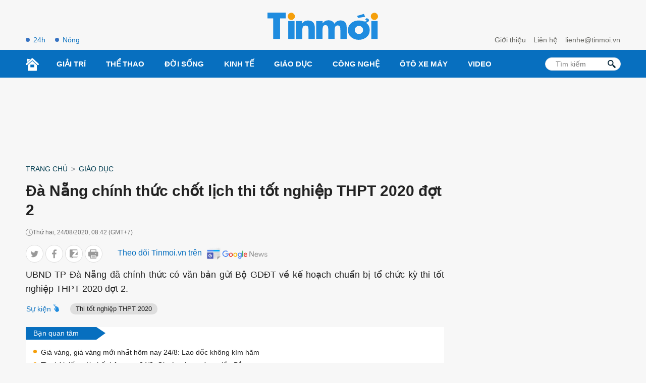

--- FILE ---
content_type: text/html; charset=UTF-8
request_url: https://tinmoi.vn/da-nang-chinh-thuc-chot-lich-thi-tot-nghiep-thpt-2020-dot-2-011556410.html
body_size: 17339
content:
<!DOCTYPE html>
<html lang="vi" xmlns="http://www.w3.org/1999/xhtml">
<head>
<title>Đà Nẵng chính thức chốt lịch thi tốt nghiệp THPT 2020 đợt 2 - Tinmoi</title>
<meta charset="utf-8">
<meta http-equiv="Content-Type" content="text/html; charset=utf-8" />
<meta http-equiv="content-language" itemprop="inLanguage" content="vi"/>
<meta http-equiv="X-UA-Compatible" content="ie=edge">
<meta http-equiv="x-dns-prefetch-control" content="on">
<meta name="REVISIT-AFTER" content="1 DAYS" />
<meta name="RATING" content="GENERAL" />
<meta name="robots" content="index,follow,noodp,noarchive" />
<meta name="language" content="vi_vn" />
<meta name="copyright" content="Copyright © 2012 by Tinmoi.vn" />
<meta name="abstract" content="Tinmoi.vn Website tin tức tổng hợp hàng đầu Việt Nam" />
<meta name="distribution" content="Global" />
<meta name="author" content="Tinmoi.vn" />
<meta name="viewport" content="width=device-width, initial-scale=1, shrink-to-fit=no">
<meta name="description" content="UBND TP Đà Nẵng đã chính thức có văn bản gửi Bộ GDĐT về kế hoạch chuẩn bị tổ chức kỳ thi tốt nghiệp THPT 2020 đợt 2. " />
<meta name="keywords" content="Đà Nẵng, thi tốt nghiệp THPT 2020, Bộ GD, thí sinh, Covid-19" />
<meta name="news_keywords" content="Đà Nẵng, thi tốt nghiệp THPT 2020, Bộ GD, thí sinh, Covid-19" />
<link rel="shortcut icon" href="https://tinmoi.vn/favicon-new.ico?v=2" type="image/x-icon">
<link rel="canonical" href="https://tinmoi.vn/da-nang-chinh-thuc-chot-lich-thi-tot-nghiep-thpt-2020-dot-2-011556410.html" />
<meta property="og:site_name" content="Tinmoi.vn" />
<meta property="og:type" content="article" />
<meta property="og:locale" content="vi_VN" />
<meta property="fb:app_id" content="966242223397117"/>
<meta property="fb:pages" content="269646396405852" />
<meta property="og:title" itemprop="name" content="Đà Nẵng chính thức chốt lịch thi tốt nghiệp THPT 2020 đợt 2" />
<meta property="og:url" itemprop="url" content="https://tinmoi.vn/da-nang-chinh-thuc-chot-lich-thi-tot-nghiep-thpt-2020-dot-2-011556410.html" />
<meta property="og:description" content="UBND TP Đà Nẵng đã chính thức có văn bản gửi Bộ GDĐT về kế hoạch chuẩn bị tổ chức kỳ thi tốt nghiệp THPT 2020 đợt 2. " />
<meta property="og:image" itemprop="thumbnailUrl" content="https://cdnmedia.tinmoi.vn/resize_1200x630/upload/honghanh/2020/08/24/da-nang-chinh-thuc-chot-lich-thi-tot-nghiep-thpt-2020-dot-21598233420.jpg" />
<!-- Font google -->
<!--<link href="https://fonts.googleapis.com/css2?family=Roboto:ital,wght@0,300;0,400;0,500;0,900;1,400&display=swap" rel="stylesheet">-->
<link rel="stylesheet" type="text/css" href="https://tinmoi.vn/res2022/static/css/reset.css" media="all">
<link rel="stylesheet" type="text/css" href="https://tinmoi.vn/res2022/static/css/head.css" media="all">
<link rel="stylesheet" type="text/css" href="https://tinmoi.vn/res2022/static/css/main-content.css" media="all">
<!-- iPad icons -->
<link rel="apple-touch-icon" href="https://tinmoi.vn/72x72.png" sizes="72x72">
<link rel="apple-touch-icon" href="https://tinmoi.vn/114x114.png" sizes="144x144">
<!-- iPhone and iPod touch icons -->
<link rel="apple-touch-icon" href="https://tinmoi.vn/57x57.png" sizes="57x57">
<link rel="apple-touch-icon" href="https://tinmoi.vn/114x114.png" sizes="114x114">
<!-- Nokia Symbian -->
<link rel="nokia-touch-icon" href="https://tinmoi.vn/57x57.png">
<!-- Android icon precomposed so it takes precedence -->
<link rel="apple-touch-icon" href="https://tinmoi.vn/114x114.png" sizes="1x1">

<meta property="og:image:width" content="1200"/>
<meta property="og:image:height" content="630"/>
<script type="application/ld+json">
    {
        "@context": "http://schema.org",
        "@type": "NewsArticle",
        "mainEntityOfPage":{ "@type":"WebPage", "@id":"https://tinmoi.vn/da-nang-chinh-thuc-chot-lich-thi-tot-nghiep-thpt-2020-dot-2-011556410.html" },
        "url": "https://tinmoi.vn/da-nang-chinh-thuc-chot-lich-thi-tot-nghiep-thpt-2020-dot-2-011556410.html",
        "dateCreated": "2020-08-24T08:42:21+07:00",
        "articleSection": ["Giáo dục"],
        "headline": "Đà Nẵng chính thức chốt lịch thi tốt nghiệp THPT 2020 đợt 2",
        "description": "UBND TP Đà Nẵng đã chính thức có văn bản gửi Bộ GDĐT về kế hoạch chuẩn bị tổ chức kỳ thi tốt nghiệp THPT 2020 đợt 2. ",
        "datePublished": "2020-08-24T08:42:00+07:00",
        "dateModified": "2020-08-24T08:43:40+07:00",
        "author": { "@type": "Person", "name": "Tinmoi.vn" },
        "publisher": {
            "@type": "Organization",
            "name": "Tinmoi.vn",
            "logo":{ "@type":"ImageObject", "url":"https://tinmoi.vn/tinmoi_500x112.png", "width":500, "height":112 }
        },
        "image": {
            "@type": "ImageObject",
            "url": "https://cdnmedia.tinmoi.vn/resize_1280x720/upload/honghanh/2020/08/24/da-nang-chinh-thuc-chot-lich-thi-tot-nghiep-thpt-2020-dot-21598233420.jpg",
            "width": 1280,
            "height": 720
        }
    }
</script>
<script type="application/ld+json">
    {
    "@context": "http://schema.org",
    "@type": "BreadcrumbList",
    "itemListElement":
    [
        {
            "@type": "ListItem",
            "position": 1,
            "item":
            {
              "@id": "https://tinmoi.vn",
              "name": "Trang chủ"
            }
        },
        {
            "@type": "ListItem",
            "position": 2,
            "item":
            {
              "@id": " https://tinmoi.vn/giao-duc",
              "name": "Giáo dục"
            }
        }
    ]
    }
</script>

<meta name="robots" content="max-image-preview:large">
<meta property="dable:item_id" content="1556410">
<meta property="dable:author" content="Mai Anh" />
<meta property="article:section" content="Giáo dục">

    <link rel="amphtml" href="https://tinmoi.vn/amp/da-nang-chinh-thuc-chot-lich-thi-tot-nghiep-thpt-2020-dot-2-011556410.html" />

<meta property="article:published_time" content="2020-08-24T08:42:00+07:00">
<meta name="viewport" content="width=device-width,initial-scale=1,shrink-to-fit=no">
<meta name="msvalidate.01" content="3D228D3A34695D3FF8CCAA5DD6AEAA6C" />
<meta name="google-site-verification" content="Q4y8bhFhk5pXxNnOqpBI89Vs2s7KTtkkWb4dlfpSdOg" />
<meta http-equiv="X-UA-Compatible" content="ie=edge">
<meta property="fb:pages" content="1441644559438486" />
<meta property="fb:pages" content="1361777157212814" />
<meta property="article:author" content="Tinmoi.vn" />

<!-- Google Tag Manager -->
<!--
<script>(function(w,d,s,l,i){w[l]=w[l]||[];w[l].push({'gtm.start':
new Date().getTime(),event:'gtm.js'});var f=d.getElementsByTagName(s)[0],
j=d.createElement(s),dl=l!='dataLayer'?'&l='+l:'';j.async=true;j.src=
'https://www.googletagmanager.com/gtm.js?id='+i+dl;f.parentNode.insertBefore(j,f);
})(window,document,'script','dataLayer','GTM-KV5SJ5G5');</script>
-->
<!-- End Google Tag Manager -->

<!-- Global site tag (gtag.js) - Google Analytics -->
<!-- Google tag (gtag.js) -->
<script async src="https://www.googletagmanager.com/gtag/js?id=G-3R656XD5X8"></script>
<script>
  window.dataLayer = window.dataLayer || [];
  function gtag(){dataLayer.push(arguments);}
  gtag('js', new Date());

  gtag('config', 'G-3R656XD5X8');
</script>
<meta name="google-site-verification" content="bYj64XlF1TuDNbvbMTOX1_TjUTUJ8mvh1UzFUeWSiXQ" />
<meta property="fb:pages" content="100775422441989" />
<script data-rh="true" type="application/ld+json">
{
    "@context":"http://schema.org",
    "@type":"NewsMediaOrganization",
    "name":"Tinmoi.vn",
    "logo":{
        "@context":"http://schema.org",
        "@type":"ImageObject",
        "url":"https://tinmoi.vn/tinmoi_500x112.png",
        "height":112,
        "width":500
    },
    "url":"https://tinmoi.vn",
    "@id":"https://tinmoi.vn/#publisher",
    "diversityPolicy":"https://tinmoi.vn/chinh-sach-bao-mat.html",
    "ethicsPolicy":"https://tinmoi.vn/dieu-khoan-su-dung.html",
    "foundingDate":"2007-08-21"
}
</script>
<link rel="alternate" type="application/rss+xml" href="https://tinmoi.vn/feed-google-discover?cmod=donotcache" />
<link rel="dns-prefetch" href="https://pagead2.googlesyndication.com/">
<link rel="dns-prefetch" href="https://www.googletagservices.com/">
<link rel="dns-prefetch" href="https://www.googletagmanager.com/">
<link rel="dns-prefetch" href="https://securepubads.g.doubleclick.net/">
<link rel="dns-prefetch" href="https://adservice.google.com/">

<!-- Google Tag Manager -->
<script>(function(w,d,s,l,i){w[l]=w[l]||[];w[l].push({'gtm.start':
new Date().getTime(),event:'gtm.js'});var f=d.getElementsByTagName(s)[0],
j=d.createElement(s),dl=l!='dataLayer'?'&l='+l:'';j.async=true;j.src=
'https://www.googletagmanager.com/gtm.js?id='+i+dl;f.parentNode.insertBefore(j,f);
})(window,document,'script','dataLayer','GTM-WWVZKMMK');</script>
<!-- End Google Tag Manager -->

<!-- Google Tag Manager (noscript) -->
<noscript><iframe src="https://www.googletagmanager.com/ns.html?id=GTM-WWVZKMMK"
height="0" width="0" style="display:none;visibility:hidden"></iframe></noscript>
<!-- End Google Tag Manager (noscript) -->

<script async src="https://pagead2.googlesyndication.com/pagead/js/adsbygoogle.js?client=ca-pub-3943650398586158" crossorigin="anonymous"></script>


<script async="async" src="https://www.google.com/adsense/search/ads.js"></script>
<script type="text/javascript" charset="utf-8">
(function(g,o){g[o]=g[o]||function(){(g[o]['q']=g[o]['q']||[]).push(
  arguments)},g[o]['t']=1*new Date})(window,'_googCsa');
</script>

</head>
<body>
<link rel="stylesheet" type="text/css" href="https://tinmoi.vn/res2022/static/css/screen_top_detail.css?20230112v1" media="all">
<header>
    <div class="container_top flex-head top_main">
        <div class="col30per-head head-top-left">
                        <a href="https://tinmoi.vn/tin-tuc-24h.html" class="item-header-top-left">24h</a>
            <a href="https://tinmoi.vn/tin-nong.html" class="item-header-top-left">Nóng</a>
        </div>
        <div class="col30per-head">
            <div class="header-top-logo">
                                <a href="https://tinmoi.vn"><img src="https://tinmoi.vn/res2022/static/images/logo-blue.svg?v=1" width="220" height="54" alt="Tin mới nhất - Đọc tin tức mới nhất trong ngày" title="Tin mới nhất - Đọc tin tức mới nhất trong ngày"></a>
                            </div>
        </div>
        <div class="col30per-head head-top-right">
            <a href="https://tinmoi.vn/gioi-thieu.html" class="item-head-top-right">Giới thiệu</a>
            <a href="https://tinmoi.vn/lien-he.html" class="item-head-top-right">Liên hệ</a>
            <a href="https://tinmoi.vn/lien-he.html" class="item-head-top-right"><span class="__cf_email__" data-cfemail="d7bbbeb2b9bfb297a3beb9bab8bef9a1b9">[email&#160;protected]</span></a>
        </div>
    </div>
</header>
<header class="sticky_menu">
    <div class="menu_main">
        <div class="container_top container_menu_main">
            <ul class="list_menu_main">
                <li class="item_list_menu_main"><a href="https://tinmoi.vn" class="icon_home"><img src="https://tinmoi.vn/res2022/static/images/icon-home.svg" width="26" height="26" alt="Trang chủ"/></a></li>
                                <li class="item_list_menu_main">
                    <a href="https://tinmoi.vn/giai-tri" class="link_list_menu_main">Giải trí</a>
                                        <ul class="sub_list_menu_main">
                                                <li><a href="https://tinmoi.vn/ngoi-sao">Ngôi Sao</a></li>
                                                <li><a href="https://tinmoi.vn/am-nhac">Nhạc</a></li>
                                                <li><a href="https://tinmoi.vn/thoi-trang">Thời trang</a></li>
                                                <li><a href="https://tinmoi.vn/phim">Phim</a></li>
                                                <li><a href="https://tinmoi.vn/gioi-tre">Giới trẻ</a></li>
                                                <li><a href="https://tinmoi.vn/hau-truong">Hậu trường</a></li>
                                            </ul>
                                    </li>
                                <li class="item_list_menu_main">
                    <a href="https://tinmoi.vn/the-thao" class="link_list_menu_main">Thể thao</a>
                                        <ul class="sub_list_menu_main">
                                                <li><a href="https://tinmoi.vn/bong-da-24h">Bóng đá</a></li>
                                            </ul>
                                    </li>
                                <li class="item_list_menu_main">
                    <a href="https://tinmoi.vn/doi-song" class="link_list_menu_main">Đời sống</a>
                                        <ul class="sub_list_menu_main">
                                                <li><a href="https://tinmoi.vn/su-kien">Sự kiện hàng ngày</a></li>
                                                <li><a href="https://tinmoi.vn/adam-eva">Adam-Eva</a></li>
                                                <li><a href="https://tinmoi.vn/du-lich">Du lịch</a></li>
                                                <li><a href="https://tinmoi.vn/lam-dep">Làm đẹp</a></li>
                                                <li><a href="https://tinmoi.vn/the-gioi">Thế giới</a></li>
                                                <li><a href="https://tinmoi.vn/cuoc-song">Cuộc Sống</a></li>
                                                <li><a href="https://tinmoi.vn/am-thuc">Ẩm thực</a></li>
                                                <li><a href="https://tinmoi.vn/tin-thoi-tiet">Tin thời tiết</a></li>
                                                <li><a href="https://tinmoi.vn/cafe-sang">Cafe sáng</a></li>
                                                <li><a href="https://tinmoi.vn/chuyen-la">Chuyện lạ</a></li>
                                                <li><a href="https://tinmoi.vn/mang-xa-hoi">Mạng Xã Hội</a></li>
                                            </ul>
                                    </li>
                                <li class="item_list_menu_main">
                    <a href="https://tinmoi.vn/kinh-doanh" class="link_list_menu_main">Kinh Tế</a>
                                        <ul class="sub_list_menu_main">
                                                <li><a href="https://tinmoi.vn/doanh-nhan">Doanh nhân</a></li>
                                                <li><a href="https://tinmoi.vn/thi-truong">Thị trường</a></li>
                                            </ul>
                                    </li>
                                <li class="item_list_menu_main">
                    <a href="https://tinmoi.vn/giao-duc" class="link_list_menu_main">Giáo dục</a>
                                    </li>
                                <li class="item_list_menu_main">
                    <a href="https://tinmoi.vn/cong-nghe" class="link_list_menu_main">Công nghệ</a>
                                    </li>
                                <li class="item_list_menu_main">
                    <a href="https://tinmoi.vn/oto-xemay" class="link_list_menu_main">Ôtô xe máy</a>
                                    </li>
                                <li class="item_list_menu_main">
                    <a href="https://tinmoi.vn/video" class="link_list_menu_main">Video</a>
                                    </li>
                            </ul>
            <form action="/" method="POST" style="/*display: none;*/">
            <div class="search search-box">
                <input type="text" name="search-keyword" class="form-control search-input" placeholder="Tìm kiếm" aria-label="Tìm kiếm" aria-describedby="search-input">
                <input type="submit" class="search-submit" value="">
                <div class="input-group-append">
                    <span class="button-search">
                        <svg version="1.1" xmlns="http://www.w3.org/2000/svg" xmlns:xlink="http://www.w3.org/1999/xlink" x="0px" y="0px" viewBox="0 0 339.921 339.921" style="enable-background:new 0 0 339.921 339.921;" xml:space="preserve">
                            <path style="fill:rgb(1, 32, 52);" d="M335.165,292.071l-81.385-84.077c-5.836-6.032-13.13-8.447-16.29-5.363                                  c-3.171,3.062-10.47,0.653-16.306-5.379l-1.164-1.207c36.425-47.907,32.89-116.499-10.851-160.24                                  c-47.739-47.739-125.142-47.739-172.875,0c-47.739,47.739-47.739,125.131,0,172.87c44.486,44.492,114.699,47.472,162.704,9.045                                  l0.511,0.533c5.825,6.032,7.995,13.402,4.814,16.469c-3.166,3.068-1.012,10.443,4.83,16.464l81.341,84.11                                  c5.836,6.016,15.452,6.195,21.49,0.354l22.828-22.088C340.827,307.735,340.99,298.125,335.165,292.071z M182.306,181.81                                  c-32.852,32.857-86.312,32.857-119.159,0.011c-32.852-32.852-32.847-86.318,0-119.164c32.847-32.852,86.307-32.847,119.148,0.005                                  C215.152,95.509,215.152,148.964,182.306,181.81z"> </path>
                        </svg>
                    </span>
                </div>
            </div>
            </form>
        </div>
    </div>
</header>
<header class="head_mobile">
    <div class="flex_mb"><a href="https://tinmoi.vn" class="logo_mobile"><img src="https://tinmoi.vn/res2022/static/images/logo-white.svg" alt="Tin mới" width="79" height="22"/> </a>
        <div class="right_head_mb ">
            <a href="https://tinmoi.vn/tin-nong.html" class="link_top_mb">Nóng</a>
            <a href="https://tinmoi.vn/tin-tuc-24h.html" class="link_top_mb">24h</a>
            <div class="icon_search_mb" style="display: none;" id="click_show_search_mb" onclick="click_show_search()"><img src="https://tinmoi.vn/res2022/static/images/icon-search.svg" alt="tìm kiếm trên Tinmoi" width="16" height="16"/> </div>
            <div class="menu_block">
                <div class="button_menu_mb" id="click_show_menu_mb" onclick="click_menu_mb()">
                    <span></span>
                    <span></span>
                    <span></span>
                    <span></span>
                </div>
            </div>
        </div>
    </div>
</header>
<form action="/" method="POST" style="display: none;">
    <div class="box_search_mb" id="show_box_search">
        <div class="d-flex">
            <input class="txt_search" type="text" name="search-keyword" placeholder="Tìm kiếm"/>
            <button class="btn_search ml-auto"><img src="https://tinmoi.vn/res2022/static/images/icon-search-b.svg" alt="tìm kiếm trên Tinmoi" width="15" height="15"/> </button>
            <input type="submit" class="search-submit" value="">
        </div>
    </div>
</form>
<div class="menu_mobile" id="show_menu_mb">
    <ul class="parent">
                <li class="nav-item">
            <a href="https://tinmoi.vn/giai-tri" class="nav-link-bro">Giải trí</a>
        </li>
                <li class="nav-item">
            <a href="https://tinmoi.vn/the-thao" class="nav-link-bro">Thể thao</a>
        </li>
                <li class="nav-item">
            <a href="https://tinmoi.vn/doi-song" class="nav-link-bro">Đời sống</a>
        </li>
                <li class="nav-item">
            <a href="https://tinmoi.vn/kinh-doanh" class="nav-link-bro">Kinh Tế</a>
        </li>
                <li class="nav-item">
            <a href="https://tinmoi.vn/giao-duc" class="nav-link-bro">Giáo dục</a>
        </li>
                <li class="nav-item">
            <a href="https://tinmoi.vn/cong-nghe" class="nav-link-bro">Công nghệ</a>
        </li>
                <li class="nav-item">
            <a href="https://tinmoi.vn/oto-xemay" class="nav-link-bro">Ôtô xe máy</a>
        </li>
                <li class="nav-item">
            <a href="https://tinmoi.vn/video" class="nav-link-bro">Video</a>
        </li>
            </ul>
    <hr class="bd-min">
    <div class="nav-title">Liên hệ toà soạn</div>
    <ul class="list-unstyled">
        <li><a href="https://tinmoi.vn/gioi-thieu.html">Giới thiệu</a></li>
        <li><a href="https://tinmoi.vn/lien-he.html">Liên hệ</a></li>
    </ul>
    <div class="btn-items">
        <a href="tel:+04.38.585.58"><i class="fas fa-phone-alt me-1"></i>04.38.585.58</a>
        <a href="/cdn-cgi/l/email-protection#137f7a767d7b7653677a7d7e7c7a3d657d"><i class="fas fa-envelope me-1"></i><span class="__cf_email__" data-cfemail="8ee2e7ebe0e6ebcefae7e0e3e1e7a0f8e0">[email&#160;protected]</span></a>
    </div>
    <div class="txt-detail mb20">
        Công ty Cổ phần Truyền Thông Trực Tuyến Netlink<br>
        Người chịu trách nhiệm nội dung: Trần Thị Huế<br>
        ĐT: +84-243-5586999; Email: <a href="/cdn-cgi/l/email-protection" class="__cf_email__" data-cfemail="8cf8e5e2e1e3e5cce2e9f8e0e5e2e7a2fae2">[email&#160;protected]</a><br>
        Địa chỉ trụ sở: Tầng 04, Tòa nhà Star, Lô D32 KĐT Cầu Giấy, Đường Dương Đình Nghệ, Yên Hòa, Cầu Giấy, Hà Nội.<br>
        Giấy phép số 4540/GP-TTĐT do Sở Thông tin và Truyền thông Hà Nội cấp.<br>
        Liên hệ quảng cáo: <a href="tel:+84933886969">0933886969</a><br>
        Email: <a href="/cdn-cgi/l/email-protection#1a6e726f7b74346e687374725a747f6e76737471346c74"><span class="__cf_email__" data-cfemail="fa8e928f9b94d48e88939492ba949f8e96939491d48c94">[email&#160;protected]</span></a>
    </div>
    <div class="text-center footer_menu_mb">
        <a href="https://www.facebook.com/tinmoi.vn"><img class="icon-media" src="https://tinmoi.vn/res2022/static/images/icon-facebook.png?v=1" width="50" height="50" alt="Facebook Tin Mới"></a>
        <a href="javascript:;"><img class="icon-media" src="https://tinmoi.vn/res2022/static/images/icon-youtube.png?v=2" width="50" height="50" alt="Youtube Tin Mới"></a>
        <a href="https://tinmoi.vn/rss.html"><img class="icon-media" src="https://tinmoi.vn/res2022/static/images/icon-rss.png?v=1" width="50" height="50" alt="Rss Tin Mới"></a>
    </div>
</div>
<div id="pc-top" data-device="desktop"></div><div class="ads-position ads-header text-center mb20 mt20" data-device="desktop" style="min-height: 116px;"></div><div class="ads-position ads-header text-center mt20" data-device="mobile" style="min-height: 280px;"></div><div class="show_main_ads_bg">
    <div class="ads-position ads-floating-left" data-device="desktop"></div>
    <div class="ads-position ads-floating-right" data-device="desktop"></div>
</div>
<style>
    .show_main_ads_bg{
        position: sticky;
        width: 1200px;
        margin: 0 auto;
        max-width: 1200px!important;
        top: 60px;
        z-index: 99999;
    }
    .ads-floating-left{
        left: -130px;
        position: absolute;
        width: 120px;
        display: flex;
        justify-content: end;
    }
    .ads-floating-right {
        right: -130px;
        position: absolute;
        width: 120px;
        display: flex;
        justify-content: start;
    }
    .header-top{
        min-height: 25px;
    }
    .ads-floating-left:before,.ads-floating-right:before{
        display: none;
    }
</style>

<main>
    <div class="container">
        <nav class="mt15 mb15" aria-label="breadcrumb">
            <ol class="breadcrumb m-0 p-0 fmedium">
                <li class="breadcrumb-item"><a href="https://tinmoi.vn">Trang chủ</a></li>
                                <li class="breadcrumb-item"><a href="https://tinmoi.vn/giao-duc">Giáo dục</a></li>
            </ol>
        </nav>
    </div>
    <div class="container ">
        <div class="d-flex">
            <div class="col_left">
                <div class="main-content-detail">
                    <div class="title-page-detail">
                        <h1 class="article_title">Đà Nẵng chính thức chốt lịch thi tốt nghiệp THPT 2020 đợt 2</h1>
                        <div class="d-flex align-items-center mt15 time-create"> <i class="icon_time"></i> <span>Thứ hai, 24/08/2020, 08:42 (GMT+7)</span> </div>

                        <div class="social_sharing d-flex align-items-center mt15 mb10">
                            <div class="list_ul">
                            <ul class="list_social_left">
                                <li style="margin-bottom:0;">
                                    <a href="javascript:;" onclick="window.open('https://twitter.com/intent/tweet?text=Đà Nẵng chính thức chốt lịch thi tốt nghiệp THPT 2020 đợt 2&amp;url=https://tinmoi.vn/da-nang-chinh-thuc-chot-lich-thi-tot-nghiep-thpt-2020-dot-2-011556410.html', 'twitterShare', 'width=626,height=436'); return false;" class="tw">
                                        <svg width="20" height="20" viewBox="0 0 20 20" fill="none" xmlns="http://www.w3.org/2000/svg">
                                            <path d="M19 4.65738C18.3678 4.93846 17.6942 5.12477 16.9919 5.21523C17.7144 4.778 18.2658 4.09092 18.5251 3.26277C17.8514 3.66985 17.1077 3.95738 16.3151 4.11785C15.6754 3.42754 14.7638 3 13.7693 3C11.8398 3 10.2864 4.58738 10.2864 6.53338C10.2864 6.81338 10.3098 7.08262 10.3672 7.33892C7.46975 7.19569 4.90594 5.78815 3.18362 3.644C2.88294 4.17277 2.70656 4.778 2.70656 5.42954C2.70656 6.65292 3.32813 7.73738 4.25463 8.36523C3.69469 8.35446 3.14538 8.18969 2.68 7.93015C2.68 7.94092 2.68 7.95492 2.68 7.96892C2.68 9.68554 3.88806 11.1114 5.47225 11.4398C5.18856 11.5185 4.87938 11.5562 4.5585 11.5562C4.33538 11.5562 4.11012 11.5432 3.89869 11.4958C4.35025 12.8948 5.63163 13.9232 7.15525 13.9566C5.9695 14.8968 4.46394 15.4632 2.83406 15.4632C2.54825 15.4632 2.27412 15.4503 2 15.4148C3.54381 16.4238 5.37344 17 7.3465 17C13.7597 17 17.266 11.6154 17.266 6.948C17.266 6.79185 17.2607 6.64108 17.2533 6.49138C17.9449 5.99385 18.5261 5.37246 19 4.65738Z"></path>
                                        </svg>
                                    </a>
                                </li>
                                <li style="margin-bottom:0;">
                                    <a href="javascript:;" class="fb btnShareFB">
                                        <svg width="11" height="21" viewBox="0 0 11 21" fill="none" xmlns="http://www.w3.org/2000/svg">
                                            <path d="M7.05015 20.1444L7.03278 11.0221L10.0935 11.0163L10.5459 7.45924L7.026 7.46594L7.02168 5.19585C7.01972 4.16658 7.30303 3.46461 8.78067 3.46179L10.6622 3.45744L10.6562 0.276681C10.3307 0.235016 9.21357 0.140198 7.91358 0.142673C5.19898 0.147842 3.34368 1.80834 3.34947 4.85064L3.35446 7.47293L0.284449 7.47878L0.291221 11.0349L3.36124 11.0291L3.37861 20.1513L7.05015 20.1444Z"></path>
                                        </svg>
                                    </a>
                                </li>
                                <li style="margin-bottom:0;">
                                    <a href="javascript:;" class="zalo zalo-share-button" data-href="https://tinmoi.vn/da-nang-chinh-thuc-chot-lich-thi-tot-nghiep-thpt-2020-dot-2-011556410.html" data-oaid="3089992609362963104" data-layout="icon-text" data-customize="true">
                                        <svg width="18" height="20" viewBox="0 0 18 20" fill="none" xmlns="http://www.w3.org/2000/svg">
                                            <path d="M16.1209 11.9936C16.6814 11.9936 17.191 12.2229 17.554 12.5987V4.46497L12.0317 11.9936H16.1209Z"></path>
                                            <path d="M15.758 0H1.79618C0.802548 0 0 0.802548 0 1.79618V15.7643C0 16.758 0.802548 17.5605 1.79618 17.5605H4.59873V20L8 17.5605H15.7643C16.758 17.5605 17.5605 16.758 17.5605 15.7643V15.414C17.1975 15.7834 16.6879 16.0191 16.1274 16.0191H7.25478C6.66242 16.0191 6.12102 15.6879 5.84713 15.1592C5.57325 14.6306 5.6242 13.9936 5.97452 13.5159L11.6624 5.68153H8.1465C7.03822 5.68153 6.13376 4.78344 6.13376 3.66879C6.13376 2.55414 7.03185 1.65605 8.1465 1.65605H16.5032C16.8981 1.65605 17.2675 1.80255 17.5541 2.05733V1.79618C17.5541 0.802548 16.7516 0 15.758 0Z"></path>
                                        </svg>
                                    </a>
                                </li>
                                <li style="margin-bottom:0;">
                                    <a href="javascript:;" onclick="printPage()" class="print">
                                        <svg width="22" height="20" viewBox="0 0 22 20" fill="none" xmlns="http://www.w3.org/2000/svg">
                                            <path d="M13.8674 16.045H7.65089C7.25477 16.045 6.93359 16.3662 6.93359 16.7623C6.93359 17.1585 7.25473 17.4796 7.65089 17.4796H13.8673C14.2635 17.4796 14.5846 17.1585 14.5846 16.7623C14.5846 16.3662 14.2635 16.045 13.8674 16.045Z"></path>
                                            <path d="M13.8674 13.7828H7.65089C7.25477 13.7828 6.93359 14.104 6.93359 14.5001C6.93359 14.8963 7.25473 15.2174 7.65089 15.2174H13.8673C14.2635 15.2174 14.5846 14.8963 14.5846 14.5001C14.5846 14.104 14.2635 13.7828 13.8674 13.7828Z"></path>
                                            <path d="M19.8448 4.86864H17.5626V0.717297C17.5626 0.32118 17.2414 0 16.8453 0H4.67321C4.27709 0 3.95591 0.321138 3.95591 0.717297V4.86864H1.67365C0.750793 4.86864 0 5.61948 0 6.54233V13.7587C0 14.6815 0.750793 15.4323 1.67365 15.4323H3.95604V19.2827C3.95604 19.6788 4.27718 20 4.67333 20H16.8451C17.2413 20 17.5624 19.6789 17.5624 19.2827V15.4323H19.8448C20.7677 15.4323 21.5185 14.6815 21.5185 13.7587V6.54233C21.5185 5.61952 20.7677 4.86864 19.8448 4.86864ZM5.39046 1.43459H16.128V4.86864H5.39046V1.43459ZM16.1278 18.5654H5.39063C5.39063 18.4252 5.39063 12.8704 5.39063 12.6971H16.1279C16.1278 12.8748 16.1278 18.4306 16.1278 18.5654ZM16.8453 9.0805H15.0194C14.6233 9.0805 14.3021 8.75937 14.3021 8.36321C14.3021 7.96705 14.6233 7.64591 15.0194 7.64591H16.8453C17.2414 7.64591 17.5626 7.96705 17.5626 8.36321C17.5626 8.75937 17.2414 9.0805 16.8453 9.0805Z"></path>
                                        </svg>
                                    </a>
                                </li>
                            </ul>
                            <script data-cfasync="false" src="/cdn-cgi/scripts/5c5dd728/cloudflare-static/email-decode.min.js"></script><script>
                            document.querySelectorAll(".btnShareFB").forEach(function(element) {
                                element.addEventListener("click", function(event) {
                                    event.preventDefault();
                                    window.open('https://www.facebook.com/sharer/sharer.php?u=' + encodeURIComponent("https://tinmoi.vn/da-nang-chinh-thuc-chot-lich-thi-tot-nghiep-thpt-2020-dot-2-011556410.html"), '_blank', 'location=yes,height=570,width=520,scrollbars=yes,status=yes');
                                });
                            });

                            function printPage() {
                                var printContents = document.querySelector('.main-content-detail').innerHTML;
                                var originalContents = document.body.innerHTML;
                                document.body.innerHTML = printContents;
                                window.print();
                                document.body.innerHTML = originalContents;
                            }
                            </script>
                            </div>
                            <div class="follow_gg" style="margin-left: 30px;">
                                <span class="clbluedark fmedium fs16 hide-mobile">Theo dõi Tinmoi.vn trên</span>
                                <a href="https://news.google.com/publications/CAAqBwgKMIXLkAswyNmkAw?hl=vi&gl=VN&ceid=VN%3Avi" target="_blank"><img width="131px" height="35px" src="https://tinmoi.vn/res2022/static/images/gg-news.png" alt="Tinmoi.vn - Google news"></img></a>
                            </div>
                        </div>

                        <h2 class="article_sapo mt10 text-justify">
                            
                            UBND TP Đà Nẵng đã chính thức có văn bản gửi Bộ GDĐT về kế hoạch chuẩn bị tổ chức kỳ thi tốt nghiệp THPT 2020 đợt 2.                         </h2>

<div id="relatedsearches2"></div>

                    </div>
                                        <div class="flex-head nav-folder-home">
                        <div class="heading-tags">
                            <div class="heading-title active"><a href="javascript:;" class="text-green">Sự kiện</a></div>
                            <div class="scroll_tag_mb">
                                                                <h3 class="heading-title"><a href="https://tinmoi.vn/thi-tot-nghiep-thpt-2020-e883.html">Thi tốt nghiệp THPT 2020</a></h3>
                                                            </div>
                        </div>
                    </div>
                                                            <div class="bg_white hot-news-24h mt10 mb10">
                        <div class="flag"> <a class="fw-600 ms-1 text-white" href="javascript:;">Bạn quan tâm</a> </div>
                        <ul class="item">
                                                        <li><a href="https://tinmoi.vn/gia-vang-gia-vang-moi-nhat-hom-nay-24-8-lao-doc-khong-kim-ham-011556404.html">Giá vàng, giá vàng mới nhất hôm nay 24/8: Lao dốc không kìm hãm</a></li>
                                                        <li><a href="https://tinmoi.vn/tin-thoi-tiet-moi-nhat-hom-nay-24-8-oi-nong-bao-trum-mien-bac-011556407.html">Tin thời tiết mới nhất hôm nay 24/8: Oi nóng bao trùm miền Bắc</a></li>
                                                    </ul>
                    </div>
                                        <div class="ads-position ads-sapo mb20 mt20" data-device="mobile" style="min-height: 245px;"></div>                    <div class="content-detail text-justify" id="main-detail" itemprop="articleBody">
                        <p>Thông <a href="https://tinmoi.vn/" title="tin mới nhất" target="_blank">tin mới nhất</a> trên báo <em>Dân Trí</em> và <em>VOV </em>cho hay mới đây, UBND TP Đà Nẵng đã có văn bản gửi Bộ GD về việc chuẩn bị cho kỳ thi tốt nghiệp THPT 2020 đợt 2.</p>  <p>Theo đó, thời gian diễn ra kỳ thi từ 2 -5/9.</p>  <center><div class="ads-position ads-outstream mt20 mb20" data-device="mobile" style="min-height:250px;"></div></center><p><strong>&gt;&gt;&gt; Xem thêm: <a href="https://www.tinmoi.vn/cap-nhat-lich-tuu-truong-lich-hoc-va-nghi-hoc-cua-hoc-sinh-63-tinh-thanh-011556364.html" rel="1556364">Cập nhật lịch tựu trường, lịch học và nghỉ học của học sinh 63 tỉnh thành</a></strong></p>  <p>Cụ thể, trong văn bản, UBND TP Đà Nẵng nêu rõ, tại Kỳ thi tốt nghiệp THPT 2020 đợt 1, do tình hình <a href="https://tinmoi.vn/dich-virus-corona-dich-covid-19-e872.html" title="Covid-19" target="_blank">Covid-19</a> diễn biến phức tạp nên TP không thể tổ chức được kỳ thi chung với cả nước.</p>  <p><img height="360" src="https://media.tinmoi.vn/upload/honghanh/2020/08/24/161806-da-nang-chinh-thuc-chot-lich-thi-tot-nghiep-thpt-2020-dot-2.jpg" width="640" /></p><p class="image-detail"><em>Đà Nẵng sẽ tiến hành xét nghiệm cho các thí sinh trước khi tiến hành thi tốt nghiệp THPT 2020. Ảnh: Internet</em></p>  <center><div class="ads-position ads-outstream mt20 mb20" data-device="desktop"></div><div class="ads-position ads-inpage mt20 mb20" data-device="desktop"></div><div class="ads-position ads-inpage mt20 mb20" data-device="mobile"></div></center><p>Dựa vào Quy chế thi tốt nghiệp THPT năm 2020 và tình hình dịch bệnh Covid-19 tại TP Đà Nẵng, UBND TP Đà Nẵng đề nghị Bộ Giáo dục và Đào tạo xem xét tổ chức Kỳ thi tốt nghiệp THPT năm 2020 đợt 2 tại thành phố Đà Nẵng chung với các tỉnh thành phố khác có thí sinh chưa tham gia Kỳ thi đợt 1 vào các ngày 2,3,4,5/9.</p>  <p>Để kỳ thi diễn ra an toàn và đảm bảo sức khỏe cho các thí sinh, cán bộ và giáo viên làm công tác thi, UBND TP Đà Nẵng cho biết sẽ thực hiện nghiêm túc hướng dẫn của Chính phủ và Ban chỉ đạo quốc gia về phòng dịch Covid-19.</p>  <p>Đồng thời sẽ tiến hành xét nghiệm Covid-19 cho gần 11 ngàn thí sinh và hơn 2.300 cán bộ, giáo viên, nhân viên làm công tác thi.</p>  <p>Lãnh đạo Sở GDĐT TP Đà Nẵng xác nhận ngày 25/8 sẽ triệu tập toàn bộ cán bộ coi thi để tập huấn công tác coi thi trong tình hình mới.</p>  <p>Đại diện Sở này cho biết, trong đợt này nhiều thí sinh bị kẹt ở tỉnh khác cũng phải thi trong đợt này.</p>                    </div>
                    <div class="footer-content text-right mb10">
                        <p class="mb15">
                            <span data-href="https://tinmoi.vn/tac-gia/mai-anh-217.html">
                            <strong style="color:#1058a0">Mai Anh</strong></span>
                        </p>
                        <div class="link">
                                                        <div class="clearfix">
                                                                <div class="fl ">
                                    <div class="fb-share-button" style="background: #1877F2;padding: 2px 5px 2px 9px;display: inline-block;" data-href="https://tinmoi.vn/da-nang-chinh-thuc-chot-lich-thi-tot-nghiep-thpt-2020-dot-2-011556410.html" data-layout="button_count" data-size="large" data-lazy="true"><a target="_blank" href="https://www.facebook.com/sharer/sharer.php?u=https://tinmoi.vn/da-nang-chinh-thuc-chot-lich-thi-tot-nghiep-thpt-2020-dot-2-011556410.html" class="fb-xfbml-parse-ignore">Chia sẻ</a></div>
                                    <div id="fb-root"></div>
                                    <script async defer crossorigin="anonymous" src="https://connect.facebook.net/vi_VN/sdk.js#xfbml=1&version=v15.0&appId=1636018986614007&autoLogAppEvents=1" nonce="YBDZVcla"></script>
                                </div>
                                <div class="link-source-wrapper is-web clearfix">
                                    <div class="link-source-name" id="link-source-name" style="cursor: pointer;">
                                        <span class="link-source-text-name">Theo tạp chí Người đưa tin</span>
                                        <span class="btn-copy-link-source2" style="display: none;">
                                            <svg width="10" height="10" viewBox="0 0 10 10" fill="none" xmlns="http://www.w3.org/2000/svg">
                                                <path fill-rule="evenodd" clip-rule="evenodd" d="M2.5 2.08333C2.38949 2.08333 2.28351 2.12723 2.20537 2.20537C2.12723 2.28351 2.08333 2.38949 2.08333 2.5V8.33333C2.08333 8.44384 2.12723 8.54982 2.20537 8.62796C2.28351 8.7061 2.38949 8.75 2.5 8.75H7.5C7.61051 8.75 7.71649 8.7061 7.79463 8.62796C7.87277 8.54982 7.91667 8.44384 7.91667 8.33333V2.5C7.91667 2.38949 7.87277 2.28351 7.79463 2.20537C7.71649 2.12723 7.61051 2.08333 7.5 2.08333H6.66667C6.43655 2.08333 6.25 1.89679 6.25 1.66667C6.25 1.43655 6.43655 1.25 6.66667 1.25H7.5C7.83152 1.25 8.14946 1.3817 8.38388 1.61612C8.6183 1.85054 8.75 2.16848 8.75 2.5V8.33333C8.75 8.66485 8.6183 8.9828 8.38388 9.21722C8.14946 9.45164 7.83152 9.58333 7.5 9.58333H2.5C2.16848 9.58333 1.85054 9.45164 1.61612 9.21722C1.3817 8.9828 1.25 8.66485 1.25 8.33333V2.5C1.25 2.16848 1.3817 1.85054 1.61612 1.61612C1.85054 1.3817 2.16848 1.25 2.5 1.25H3.33333C3.56345 1.25 3.75 1.43655 3.75 1.66667C3.75 1.89679 3.56345 2.08333 3.33333 2.08333H2.5Z" fill="#333"></path>
                                                <path fill-rule="evenodd" clip-rule="evenodd" d="M2.91666 1.25C2.91666 0.789762 3.28976 0.416667 3.75 0.416667H6.25C6.71023 0.416667 7.08333 0.789762 7.08333 1.25V2.08333C7.08333 2.54357 6.71023 2.91667 6.25 2.91667H3.75C3.28976 2.91667 2.91666 2.54357 2.91666 2.08333V1.25ZM6.25 1.25H3.75V2.08333H6.25V1.25Z" fill="#333"></path>
                                            </svg>
                                            <i>Link</i>
                                        </span>
                                    </div>
                                    <div class="link-source-detail" id="link-source-detail">
                                        <div class="sourcelinktop">
                                            <span class="link-source-detail-title">Link bài gốc</span>
                                            <span class="btn-copy-link-source disable" id="btn-copy-link-source">
                                                <svg width="10" height="10" viewBox="0 0 10 10" fill="none" xmlns="http://www.w3.org/2000/svg">
                                                    <path fill-rule="evenodd" clip-rule="evenodd" d="M2.5 2.08333C2.38949 2.08333 2.28351 2.12723 2.20537 2.20537C2.12723 2.28351 2.08333 2.38949 2.08333 2.5V8.33333C2.08333 8.44384 2.12723 8.54982 2.20537 8.62796C2.28351 8.7061 2.38949 8.75 2.5 8.75H7.5C7.61051 8.75 7.71649 8.7061 7.79463 8.62796C7.87277 8.54982 7.91667 8.44384 7.91667 8.33333V2.5C7.91667 2.38949 7.87277 2.28351 7.79463 2.20537C7.71649 2.12723 7.61051 2.08333 7.5 2.08333H6.66667C6.43655 2.08333 6.25 1.89679 6.25 1.66667C6.25 1.43655 6.43655 1.25 6.66667 1.25H7.5C7.83152 1.25 8.14946 1.3817 8.38388 1.61612C8.6183 1.85054 8.75 2.16848 8.75 2.5V8.33333C8.75 8.66485 8.6183 8.9828 8.38388 9.21722C8.14946 9.45164 7.83152 9.58333 7.5 9.58333H2.5C2.16848 9.58333 1.85054 9.45164 1.61612 9.21722C1.3817 8.9828 1.25 8.66485 1.25 8.33333V2.5C1.25 2.16848 1.3817 1.85054 1.61612 1.61612C1.85054 1.3817 2.16848 1.25 2.5 1.25H3.33333C3.56345 1.25 3.75 1.43655 3.75 1.66667C3.75 1.89679 3.56345 2.08333 3.33333 2.08333H2.5Z" fill="white"></path>
                                                    <path fill-rule="evenodd" clip-rule="evenodd" d="M2.91666 1.25C2.91666 0.789762 3.28976 0.416667 3.75 0.416667H6.25C6.71023 0.416667 7.08333 0.789762 7.08333 1.25V2.08333C7.08333 2.54357 6.71023 2.91667 6.25 2.91667H3.75C3.28976 2.91667 2.91666 2.54357 2.91666 2.08333V1.25ZM6.25 1.25H3.75V2.08333H6.25V1.25Z" fill="white"></path>
                                                </svg>
                                                <i>Lấy link</i>
                                            </span>
                                        </div>
                                        <span class="link-source-full" id="link-source-full" title="https://doisongphapluat.nguoiduatin.vn/tintuc/da-nang-chinh-thuc-chot-lich-thi-tot-nghiep-thpt-2020-dot-2-011556410.html">
                                            https://doisongphapluat.nguoiduatin.vn/tintuc/da-nang-chinh-thuc-chot-lich-thi-tot-nghiep-thpt-2020-dot-2-011556410.html                                        </span>
                                        <div class="arrow-down"></div>
                                    </div>
                                </div>
                            </div>

                                                    </div>
                    </div>
                </div>
                <div class="text-center">
                    <span class="clbluedark fmedium fs16">Theo dõi Tinmoi.vn trên</span>
                    <a href="https://news.google.com/publications/CAAqBwgKMIXLkAswyNmkAw?hl=vi&gl=VN&ceid=VN%3Avi" target="_blank"><img width="161px" height="43px" src="https://tinmoi.vn/res2022/static/images/gg-news.png" alt="Tinmoi.vn - Google news"></img></a>
                </div>
                
                <div class="text-center mb20 mt20">
                    <div class="fb-page" data-href="https://www.facebook.com/ChiDepDapGioReSong" data-tabs="" data-width="" data-height="" data-small-header="false" data-adapt-container-width="true" data-hide-cover="false" data-show-facepile="true"><blockquote cite="https://www.facebook.com/ChiDepDapGioReSong" class="fb-xfbml-parse-ignore"><a href="https://www.facebook.com/ChiDepDapGioReSong">Chị Đẹp Đạp Gió Rẽ Sóng</a></blockquote></div>
                </div>
                
                                <div class="ads-position ads-tag mb20 mt20" data-device="desktop" style="min-height: 222px;"></div>
                                                <div class="clear-both"></div>
                <div class="mb20 mt20">
                    <div class="line_black"></div>
                    <div class="bg_gray pda20">
                        <h3 class="clbluedark fmedium fs16">Tin liên quan</h3>
                        <ul class="list-related">
                                                        <li><h4><a href="https://tinmoi.vn/tin-tuc-giao-duc-24h-moi-nhat-hom-nay-21-8-lich-tuu-truong-lich-thi-tot-nghiep-thpt-dot-2-011556277.html" class="line-clamp-2">Tin tức giáo dục 24h mới nhất hôm nay 21/8: Lịch tựu trường, lịch thi tốt nghiệp THPT đợt 2</a></h4></li>
                                                        <li><h4><a href="https://tinmoi.vn/bo-gddt-du-kien-thoi-gian-to-chuc-thi-tot-nghiep-thpt-2020-dot-2-011556215.html" class="line-clamp-2">Bộ GD&ĐT dự kiến thời gian tổ chức thi tốt nghiệp THPT 2020 đợt 2</a></h4></li>
                                                    </ul>
                    </div>
                </div>
                                                <div class="ads-position ads-bottom-1 mb20 mt20" data-device="mobile"></div>
                                                                <div class="bg_dot mt30 mb20"></div>
                <div class="mb30">
                    <div class="d-flex mb20">
                        <div class="mr-auto">
                            <h3 class="title_black "><a href="https://tinmoi.vn/thi-tot-nghiep-thpt-2020-e883.html">Sự kiện Thi tốt nghiệp THPT 2020</a></h3>
                        </div>
                    </div>
                    <div class="bg_blue pda20">
                                                <div class="d-flex row_content new_one_blue">
                            <div class="col50per">
                                <a href="https://tinmoi.vn/tin-tuc-giao-duc-24h-moi-nhat-hom-nay-16-9-xuat-hien-thi-sinh-dat-diem-tuyet-doi-khoi-b-011558275.html" class="thumb_large thumbblock">
                                    <img class="lazy" loading="lazy" src="[data-uri]" data-src="https://cdnmedia.tinmoi.vn/resize_394x228/upload/honghanh/2020/09/16/tin-tuc-giao-duc-24h-moi-nhat-hom-nay-16-9-xuat-hien-thi-sinh-dat-diem-tuyet-doi-khoi-b1600248984.jpg" alt="Tin tức giáo dục 24h mới nhất hôm nay 16/9: Xuất hiện thí sinh đạt điểm tuyệt đối khối B" width="394px" height="228px">
                                </a>
                            </div>
                            <div class="col50per">
                                <h4><a href="https://tinmoi.vn/tin-tuc-giao-duc-24h-moi-nhat-hom-nay-16-9-xuat-hien-thi-sinh-dat-diem-tuyet-doi-khoi-b-011558275.html" class="text-white fs24 fbold">Tin tức giáo dục 24h mới nhất hôm nay 16/9: Xuất hiện thí sinh đạt điểm tuyệt đối khối B</a></h4>
                                <p class="mt10 text-white">Tin tức giáo dục 24h mới nhất, tin tức giáo dục mới nhất hôm nay, tin giáo dục cập nhật, tin giáo dục mới nhất: Xuất hiện thí sinh đạt điểm tuyệt đối trong đợt 2; Đắk Lắk với 8 trường có tỷ lệ đậu tốt nghiệp 100%.</p>
                            </div>
                        </div>
                                                <div class="line_white mt20 mb20"></div>
                        <div class="d-flex row_content">
                                                        <div class="col30per">
                                <a href="https://tinmoi.vn/ha-tinh-xuat-hien-mot-thi-sinh-tang-225-diem-thi-tot-nghiep-thpt-sau-phuc-khao-011558109.html" class="thumbblock thumb_small">
                                    <img class="lazy" loading="lazy" src="[data-uri]" data-src="https://cdnmedia.tinmoi.vn/resize_254x147/upload/nguyenhuong/2020/09/15/ha-tinh-xuat-hien-mot-thi-sinh-tang-225-diem-sau-phuc-khao-gdcd-tu-2-len-101600133724.jpg" alt="Hà Tĩnh xuất hiện một thí sinh tăng 22,5 điểm sau phúc khảo: GDCD từ 2 lên 10" width="254px" height="147px">
                                </a>
                                <a href="https://tinmoi.vn/ha-tinh-xuat-hien-mot-thi-sinh-tang-225-diem-thi-tot-nghiep-thpt-sau-phuc-khao-011558109.html" class="text-white fs16 fbold mt10 flex-one-mb">Hà Tĩnh xuất hiện một thí sinh tăng 22,5 điểm sau phúc khảo: GDCD từ 2 lên 10</a>
                            </div>
                                                        <div class="col30per">
                                <a href="https://tinmoi.vn/tin-tuc-giao-duc-24h-moi-nhat-hom-nay-4-9-cong-bo-diem-san-cac-truong-dh-011557345.html" class="thumbblock thumb_small">
                                    <img class="lazy" loading="lazy" src="[data-uri]" data-src="https://cdnmedia.tinmoi.vn/resize_254x147/upload/honghanh/2020/09/04/tin-tuc-giao-duc-24h-moi-nhat-hom-nay-4-9-cong-bo-diem-san-cac-truong-dh1599202484.jpg" alt="Tin tức giáo dục 24h mới nhất hôm nay 4/9: Công bố điểm sàn các trường ĐH" width="254px" height="147px">
                                </a>
                                <a href="https://tinmoi.vn/tin-tuc-giao-duc-24h-moi-nhat-hom-nay-4-9-cong-bo-diem-san-cac-truong-dh-011557345.html" class="text-white fs16 fbold mt10 flex-one-mb">Tin tức giáo dục 24h mới nhất hôm nay 4/9: Công bố điểm sàn các trường ĐH</a>
                            </div>
                                                        <div class="col30per">
                                <a href="https://tinmoi.vn/de-thi-dap-an-mon-ngu-van-tot-nghiep-thpt-2020-dot-2-011557228.html" class="thumbblock thumb_small">
                                    <img class="lazy" loading="lazy" src="[data-uri]" data-src="https://cdnmedia.tinmoi.vn/resize_254x147/upload/honghanh/2020/09/03/de-thi-dap-an-mon-ngu-van-tot-nghiep-thpt-2020-dot-21599102795.jpg" alt="Đề thi, đáp án môn Ngữ Văn tốt nghiệp THPT 2020 đợt 2 chính xác nhất" width="254px" height="147px">
                                </a>
                                <a href="https://tinmoi.vn/de-thi-dap-an-mon-ngu-van-tot-nghiep-thpt-2020-dot-2-011557228.html" class="text-white fs16 fbold mt10 flex-one-mb">Đề thi, đáp án môn Ngữ Văn tốt nghiệp THPT 2020 đợt 2 chính xác nhất</a>
                            </div>
                                                    </div>
                    </div>
                </div>
                                                <div class="ads-position ads-bottom-2 mb20 mt20" data-device="mobile" style="min-height: 250px;"></div>
                                                <div>
                    <div class="line_black mb20"></div>
                    <div class="d-flex ">
                        <div class="mr-auto">
                            <h3 class="title_black"><a href="https://tinmoi.vn/giao-duc">Cùng chuyên mục</a></h3>
                        </div>
                    </div>
                    <div class="d-flex row_content news_home_list">
                                                <div class="col30per mt20">
                            <a href="https://tinmoi.vn/hoc-sinh-thoi-nay-can-tu-hoc-nhieu-hon-duoc-day-d330-011640193.html" class="mb10 thumbblock thumb_small">
                                <img class="lazy" loading="lazy" src="[data-uri]" data-src="https://cdnmedia.tinmoi.vn/resize_257x150/upload/vuthive/2025/06/27/hoc-sinh-thoi-nay-can-tu-hoc-nhieu-hon-duoc-day1751014347.png" alt="Học sinh thời nay cần “tự học” nhiều hơn “được dạy”" width="257px" height="150px">
                            </a>
                            <div class="flex-one-mb">
                                <div class="clgray mt10 mb10 fs13">30-05-2025 | 19:30</div>
                                <h4><a href="https://tinmoi.vn/hoc-sinh-thoi-nay-can-tu-hoc-nhieu-hon-duoc-day-d330-011640193.html" class="fs16 fbold">Học sinh thời nay cần “tự học” nhiều hơn “được dạy”</a></h4>
                            </div>
                        </div>
                                                <div class="col30per mt20">
                            <a href="https://tinmoi.vn/migii-hsk-ra-mat-website-uu-dai-len-den-70-cho-nguoi-dung-trai-nghiem-d330-011640185.html" class="mb10 thumbblock thumb_small">
                                <img class="lazy" loading="lazy" src="[data-uri]" data-src="https://cdnmedia.tinmoi.vn/resize_257x150/upload/vuthive/2025/06/12/migii-hsk-ra-mat-website-uu-dai-len-den-70-cho-nguoi-dung-trai-nghiem1749714775.png" alt="Migii HSK ra mắt website - Ưu đãi lên đến 70% cho người dùng trải nghiệm" width="257px" height="150px">
                            </a>
                            <div class="flex-one-mb">
                                <div class="clgray mt10 mb10 fs13">30-05-2025 | 14:56</div>
                                <h4><a href="https://tinmoi.vn/migii-hsk-ra-mat-website-uu-dai-len-den-70-cho-nguoi-dung-trai-nghiem-d330-011640185.html" class="fs16 fbold">Migii HSK ra mắt website - Ưu đãi lên đến 70% cho người dùng trải nghiệm</a></h4>
                            </div>
                        </div>
                                                <div class="col30per mt20">
                            <a href="https://tinmoi.vn/tuyen-sinh-dao-tao-dai-hoc-nganh-cong-nghe-thong-tin-tu-xa-online-d330-011640240.html" class="mb10 thumbblock thumb_small">
                                <img class="lazy" loading="lazy" src="[data-uri]" data-src="https://cdnmedia.tinmoi.vn/resize_257x150/upload/vuthive/2025/10/08/tuyen-sinh-dao-tao-dai-hoc-nganh-cong-nghe-thong-tin-tu-xa-online1759897539.png" alt="Tuyển sinh đào tạo Đại học ngành Công nghệ Thông tin từ xa Online" width="257px" height="150px">
                            </a>
                            <div class="flex-one-mb">
                                <div class="clgray mt10 mb10 fs13">30-05-2025 | 11:25</div>
                                <h4><a href="https://tinmoi.vn/tuyen-sinh-dao-tao-dai-hoc-nganh-cong-nghe-thong-tin-tu-xa-online-d330-011640240.html" class="fs16 fbold">Tuyển sinh đào tạo Đại học ngành Công nghệ Thông tin từ xa Online</a></h4>
                            </div>
                        </div>
                                                <div class="col30per mt20">
                            <a href="https://tinmoi.vn/xet-tuyen-dai-hoc-nganh-ky-thuat-phuc-hoi-chuc-nang-he-chinh-quy-nam-2025-d330-011640217.html" class="mb10 thumbblock thumb_small">
                                <img class="lazy" loading="lazy" src="[data-uri]" data-src="https://cdnmedia.tinmoi.vn/resize_257x150/upload/vuthive/2025/08/25/xet-tuyen-dai-hoc-nganh-ky-thuat-phuc-hoi-chuc-nang-he-chinh-quy-nam-20251756112493.jpg" alt="Xét tuyển Đại học ngành Kỹ thuật phục hồi chức năng hệ chính quy năm 2025" width="257px" height="150px">
                            </a>
                            <div class="flex-one-mb">
                                <div class="clgray mt10 mb10 fs13">29-05-2025 | 16:09</div>
                                <h4><a href="https://tinmoi.vn/xet-tuyen-dai-hoc-nganh-ky-thuat-phuc-hoi-chuc-nang-he-chinh-quy-nam-2025-d330-011640217.html" class="fs16 fbold">Xét tuyển Đại học ngành Kỹ thuật phục hồi chức năng hệ chính quy năm 2025</a></h4>
                            </div>
                        </div>
                                                <div class="col30per mt20">
                            <a href="https://tinmoi.vn/tuyen-sinh-dao-tao-tu-xa-online-dai-hoc-nganh-ky-thuat-cong-nghe-dien-dien-tu-d330-011640242.html" class="mb10 thumbblock thumb_small">
                                <img class="lazy" loading="lazy" src="[data-uri]" data-src="https://cdnmedia.tinmoi.vn/resize_257x150/upload/vuthive/2025/10/08/tuyen-sinh-dao-tao-tu-xa-online-dai-hoc-nganh-ky-thuat-cong-nghe-dien-dien-tu1759908730.png" alt="Tuyển sinh đào tạo từ xa Online Đại học ngành Kỹ thuật công nghệ Điện – Điện tử" width="257px" height="150px">
                            </a>
                            <div class="flex-one-mb">
                                <div class="clgray mt10 mb10 fs13">29-05-2025 | 08:00</div>
                                <h4><a href="https://tinmoi.vn/tuyen-sinh-dao-tao-tu-xa-online-dai-hoc-nganh-ky-thuat-cong-nghe-dien-dien-tu-d330-011640242.html" class="fs16 fbold">Tuyển sinh đào tạo từ xa Online Đại học ngành Kỹ thuật công nghệ Điện – Điện tử</a></h4>
                            </div>
                        </div>
                                                <div class="col30per mt20">
                            <a href="https://tinmoi.vn/tuyen-sinh-dao-tao-tu-xa-vua-lam-vua-hoc-online-dai-hoc-nganh-ky-thuat-xay-dung-d330-011640241.html" class="mb10 thumbblock thumb_small">
                                <img class="lazy" loading="lazy" src="[data-uri]" data-src="https://cdnmedia.tinmoi.vn/resize_257x150/upload/vuthive/2025/10/08/tuyen-sinh-dao-tao-tu-xa-vua-lam-vua-hoc-online-dai-hoc-nganh-ky-thuat-xay-dung1759908102.png" alt="Tuyển sinh đào tạo từ xa, vừa làm vừa học Online Đại học ngành kỹ thuật Xây dựng" width="257px" height="150px">
                            </a>
                            <div class="flex-one-mb">
                                <div class="clgray mt10 mb10 fs13">29-05-2025 | 08:00</div>
                                <h4><a href="https://tinmoi.vn/tuyen-sinh-dao-tao-tu-xa-vua-lam-vua-hoc-online-dai-hoc-nganh-ky-thuat-xay-dung-d330-011640241.html" class="fs16 fbold">Tuyển sinh đào tạo từ xa, vừa làm vừa học Online Đại học ngành kỹ thuật Xây dựng</a></h4>
                            </div>
                        </div>
                                            </div>
                </div>
                            </div>
            <div class="col300">
                                <div class="ads-position ads-right-1 mb30" data-device="desktop" style="min-height: 600px;"></div>
                                                                <div class="ads-position ads-right-2 mb30" data-device="desktop"></div>
                                                                <div class="ads-position ads-right-3 mb30" data-device="desktop"></div>
                                                                <div class="ads-position ads-right-4 mb30" data-device="desktop" style="min-height: 600px;"></div>
                                
<!--TEXTLINK BOX-->
<!--DATA GET FROM TEXTLINK REDIS 104--><!--TEXTLINK BOX-->            </div>
        </div>
    </div>
        <div class="mb30">
        <div class="ads-position ads-bottom-2" data-device="desktop"></div>
    </div>
            <div class="mb30">
        <div class="ads-position ads-footer" data-device="desktop"></div>
    </div>
    </main>
<div class="ads-position ads-before-footer" data-device="mobile"></div>
<div class="ads-position ads-footer" data-device="desktop"></div>

<footer class="footer">
    <div class="menu-footer">
        <div class="container">
            <div class="d-flex justify-content-between">
                <div class="logo-footer"><a href="https://tinmoi.vn"><img class="lazy" loading="lazy" src="[data-uri]" data-src="https://tinmoi.vn/res2022/static/images/logo-blue.svg" width="160" height="39" alt="Tin Mới"></a></div>
                <ul class="navbar-footer">
                                        <li><a href="https://tinmoi.vn/giai-tri">Giải trí</a></li>
                                        <li><a href="https://tinmoi.vn/the-thao">Thể thao</a></li>
                                        <li><a href="https://tinmoi.vn/doi-song">Đời sống</a></li>
                                        <li><a href="https://tinmoi.vn/kinh-doanh">Kinh Tế</a></li>
                                        <li><a href="https://tinmoi.vn/giao-duc">Giáo dục</a></li>
                                        <li><a href="https://tinmoi.vn/cong-nghe">Công nghệ</a></li>
                                        <li><a href="https://tinmoi.vn/oto-xemay">Ôtô xe máy</a></li>
                                        <li><a href="https://tinmoi.vn/video">Video</a></li>
                                    </ul>
            </div>
        </div>
    </div>
    <div class="footer-detail">
        <div class="container">
            <p><strong>Tinmoi.vn là trang thông tin điện tử tổng hợp của Công ty Cổ phần truyền thông công nghệ Netlink Việt Nam</strong></p>
            <p><strong>Người chịu trách nhiệm nội dung:</strong> Trần Thị Huế</p>
            <p><strong>ĐT:</strong> <a href="tel:+84-243-5586999">+84-243-5586999</a></p>
            <p><strong>Email:</strong> <a href="/cdn-cgi/l/email-protection#3044595e5d5f59705e55445c595e5b1e465e"><span class="__cf_email__" data-cfemail="45312c2b282a2c052b2031292c2b2e6b332b">[email&#160;protected]</span></a></p>
            <p><strong>Địa chỉ trụ sở:</strong> Tầng 04, Tòa nhà Star, Lô D32 KĐT Cầu Giấy, Đường Dương Đình Nghệ, Yên Hòa, Cầu Giấy, Hà Nội.</p>
            <p><strong>Liên hệ quảng cáo:</strong> <a href="tel:+84985558966">098 555 89 66</a> - <strong>Email:</strong> <a href="/cdn-cgi/l/email-protection#0b7f636a4b656e7f67626560257d65"><span class="__cf_email__" data-cfemail="d5a1bdb495bbb0a1b9bcbbbefba3bb">[email&#160;protected]</span></a></p>
            <p>Giấy phép số 4540/GP-TTĐT do Sở Thông tin và Truyền thông Hà Nội cấp ngày 19-09-2019.</p>
        </div>
    </div>
    <div class="footer-media">
        <div class="container">
            <a href="https://www.facebook.com/tinmoi.vn"><img class="icon-media lazy" loading="lazy" src="[data-uri]" data-src="https://tinmoi.vn/res2022/static/images/icon-facebook.png" width="50" height="50" alt="Facebook Tin Mới"></a>
            <a href="javascript:;"><img class="icon-media lazy" loading="lazy" src="[data-uri]" data-src="https://tinmoi.vn/res2022/static/images/icon-youtube.png" width="50" height="50" alt="Youtube Tin Mới"></a>
            <a href="https://tinmoi.vn/rss.html"><img class="icon-media lazy" loading="lazy" src="[data-uri]" data-src="https://tinmoi.vn/res2022/static/images/icon-rss.png" width="50" height="50" alt="Rss Tin Mới"></a>
            <a href="https://tinmoi.vn/RateCard_TinMoi.vn_Final_July2023.pdf" target="_blank"><span style="background: #2d90da;color: #fff;padding: 0px 5px;display: inline-block;text-align: center;width: 75px !important;height: 40px !important;margin-bottom: 10px;vertical-align: middle;font-size: 85%;font-weight: bold;border-radius: 10px;">Báo giá quảng cáo</span></a>
        </div>
    </div>
    <div class="container">
        <div class="partner">
            <p>Đối tác:</p>
            <!-- <p><a class="text-white" href="https://netlink.vn/" target="_blank" title="Netlink">Netlink</a></p> -->
            <!--<p><a class="text-white" href="https://www.techz.vn/" target="_blank" title="Trang công nghệ Techz">Techz.vn</a></p>-->
            <!--<p><a class="text-white" href="https://ngoisao.vn" target="_blank" title="Ngôi Sao">Ngôi Sao</a></p>-->
            <p><a class="text-white" href="https://thethao247.vn" title="Thethao247.vn" target="_blank">Thethao247.vn</a></p>
            <!--<p><a class="text-white" href="https://coincu.com/" title="CoinCu" target="_blank">CoinCu</a></p>-->
            <!-- <p><a class="text-white" href="https://yeah1.com/" target="_blank" title="Yeah1 News">Yeah1 News</a></p> -->
        </div>
        <div class="copyright">
            <div class="cr d-flex justify-content-between">
                <div>© Bản quyền thuộc về Tinmoi.vn</div>
                <div>© Không được sao chép lại bất kì thông tin nào từ website này khi chưa có sự đồng ý bằng văn bản của Tinmoi.vn</div>
                <div class="contact">
                    <p><a href="https://tinmoi.vn/gioi-thieu.html">Giới thiệu</a></p>
                    <p><a href="https://tinmoi.vn/lien-he.html">Liên hệ</a></p>
                    <p><a href="https://tinmoi.vn/chinh-sach-bao-mat.html">Chính sách bảo mật</a></p>
                    <p><a href="https://tinmoi.vn/dieu-khoan-su-dung.html">Điều khoản sử dụng</a></p>
                </div>
            </div>
        </div>
    </div>
</footer>
<div class="ads-position ads-popup" data-device="desktop"></div>
<div class="ads-position ads-footer" data-device="mobile" style="height: 102px;"></div>
<link rel="stylesheet" type="text/css" href="/lib/base/base.dev.css?v=0.5.9" />
<link rel="stylesheet" type="text/css" href="https://tinmoi.vn/res2022/static/css/custom_detail.css?20221229v1" media="all">

<script data-cfasync="false" src="/cdn-cgi/scripts/5c5dd728/cloudflare-static/email-decode.min.js"></script><script>
    function SetsizeImg(item){
        var realWidth = item.getAttribute('width');
        var realHeight = item.getAttribute('height');
        
        const mainDetail = document.querySelector("#main-detail");
        const maxWidth = mainDetail.clientWidth;
        let ratio = 0;
        let resize_name = '';
        
        if (maxWidth < 600) {
            width = 450;
            resize_name = 'wmb';
        } else {
            if (realWidth >= 829) {
                width = 829;
                resize_name = 'wpc';
            }
            else width = realWidth;
        }
        if (resize_name){
            ratio = width / realWidth;
            height = parseInt(realHeight * ratio);
            
            item.setAttribute('width',width);
            item.setAttribute('height',height);

            const currentSrc = item.getAttribute("data-src");
            const newSrc = currentSrc.replace("/upload/", "/"+resize_name+"/upload/");
            item.setAttribute("data-src", newSrc);
        }
    }
    function doSetsize(){
        var contentimgs = document.getElementById("main-detail").getElementsByTagName('img');
        for (index = 0;index < contentimgs.length;index++){
            const dataSrc = contentimgs[index].getAttribute("data-src");
            const fileExtension = dataSrc.split('.').pop().toLowerCase();
            if (fileExtension !== "gif") {
                SetsizeImg(contentimgs[index]);
            }
        }
    }
    doSetsize();
</script>

<script>
    // Lấy phần tử có id là 'main-detail'
    let mainDetail = document.getElementById('main-detail');

    // Bắt width của 'main-detail'
    let mainDetailWidth = mainDetail.offsetWidth;

    // Tìm tất cả các ảnh trong 'main-detail'
    let images = mainDetail.getElementsByTagName('img');

    // Duyệt qua tất cả các ảnh
    for (let i = 0; i < images.length; i++) {
        let img = images[i];

        // Lấy width và height hiện tại của ảnh
        //  let imgWidth = img.width;
        //  let imgHeight = img.height;

        // Lấy width và height từ các thuộc tính trong thẻ img
        let imgWidth = img.getAttribute('width');
        let imgHeight = img.getAttribute('height');

        // Tính tỉ lệ chia lại dựa trên width của 'main-detail'
        let ratio = mainDetailWidth / imgWidth;

        // Set lại width và height cho ảnh theo tỉ lệ đã tính
        // Sử dụng hàm Math.round() để làm tròn số
        img.style.width = Math.round(mainDetailWidth) + 'px';
        img.style.height = Math.round(imgHeight * ratio) + 'px';
    }
</script>
<script>
    document.getElementById('link-source-name').onclick = function(){
        document.getElementById('link-source-detail').classList.toggle('show');
    }
    document.getElementById('link-source-full').onclick = function(){
        this.classList.toggle('active');
        copyUrl();
        document.getElementById('btn-copy-link-source').innerHTML = "Đã copy link!";
        document.getElementById('btn-copy-link-source').classList.toggle('disable');
    }
    document.getElementById('btn-copy-link-source').onclick = function(){
        copyUrl();
        this.innerHTML = "Đã copy link!";
    }
    function copyUrl(){
        var el = document.createElement('textarea');
        el.value = document.getElementById('link-source-full').textContent;
        document.body.appendChild(el);
        el.select();
        document.execCommand('copy');
        document.body.removeChild(el);
    }
</script>
<script async src="https://sp.zalo.me/plugins/sdk.js"></script>


<link rel="stylesheet" type="text/css" href="https://tinmoi.vn/res2022/static/css/footer.css" media="all">
<script src="https://tinmoi.vn/res2022/static/js/main.js"></script>



<script>
document.addEventListener('DOMContentLoaded', () => {
    const metaTag = document.querySelector('meta[property="article:published_time"]');
    const publishedTimeStr = metaTag ? metaTag.getAttribute('content') : null;
    
    if (publishedTimeStr) {
        const publishedTime = new Date(publishedTimeStr);
        const currentTime = new Date();
        
        publishedTime.setMinutes(publishedTime.getMinutes() + 5);

        if (currentTime >= publishedTime) {
            var request = new XMLHttpRequest();
            request.open('GET', 'https://tinmoi.vn/?mod=ajax&act=getAds2&device='+isMobile+'&module=news&category_id=27', true);
            request.onload = function() {
                if (this.status >= 200 && this.status < 400) {
                    var listItem = JSON.parse(this.response);
                    for(let [key, value] of Object.entries(listItem)) {
                        let strSplit = key.split('|');
                        let ads_slug = strSplit[0];
                        let ads_device = strSplit[1];
                        let ads_position = document.querySelector('.ads-'+ads_slug+'[data-device="'+ads_device+'"]');

                        if (value && ads_position) {
                            setTimeout(function() {
                                insertHTMLtoELEMENT(value, ads_position);
                                ads_position.classList.add('ads-label');
                            }, 2000);
                        }
                        else if(ads_position) ads_position.remove();
                    }
                    if(isMobile === 1) all_position = document.querySelectorAll('[data-device="desktop"]');
                    else all_position = document.querySelectorAll('[data-device="mobile"]');
                    Array.prototype.forEach.call(all_position, function(el, i){
                        el.remove();
                    });
                }
            };
            request.send();
        }
    }
});
</script>



<script defer src="https://static.cloudflareinsights.com/beacon.min.js/vcd15cbe7772f49c399c6a5babf22c1241717689176015" integrity="sha512-ZpsOmlRQV6y907TI0dKBHq9Md29nnaEIPlkf84rnaERnq6zvWvPUqr2ft8M1aS28oN72PdrCzSjY4U6VaAw1EQ==" data-cf-beacon='{"version":"2024.11.0","token":"b705c76152684dc98b2272749d2584f6","r":1,"server_timing":{"name":{"cfCacheStatus":true,"cfEdge":true,"cfExtPri":true,"cfL4":true,"cfOrigin":true,"cfSpeedBrain":true},"location_startswith":null}}' crossorigin="anonymous"></script>
</body>
</html>

--- FILE ---
content_type: image/svg+xml
request_url: https://tinmoi.vn/res2022/static/images/logo-blue.svg?v=1
body_size: 636
content:
<svg id="logo-blue" xmlns="http://www.w3.org/2000/svg" width="219.052" height="53.834" viewBox="0 0 219.052 53.834">
  <path id="Path_1" data-name="Path 1" d="M24.937,11.482V52.206H11.3V11.482H0V0H36.239V11.482Z" fill="#1f8cdf"/>
  <path id="Path_2" data-name="Path 2" d="M35.458,9.3V44.822H22.9V9.3Z" transform="translate(18.183 7.384)" fill="#1f8cdf"/>
  <path id="Path_3" data-name="Path 3" d="M29.477.1A6.514,6.514,0,0,1,34.5,2.254a6.789,6.789,0,0,1,2.153,5.023A6.514,6.514,0,0,1,34.5,12.3a6.789,6.789,0,0,1-5.023,2.153A6.514,6.514,0,0,1,24.454,12.3,7.535,7.535,0,0,1,22.3,7.277a6.514,6.514,0,0,1,2.153-5.023A6.789,6.789,0,0,1,29.477.1Z" transform="translate(17.706 0.078)" fill="#f59f0b"/>
  <path id="Path_4" data-name="Path 4" d="M43.879,9.947v4.664h.179a12.955,12.955,0,0,1,11.3-5.741c8.97,0,13.455,5.023,13.455,14.711V45.469H56.257V28.246a19.938,19.938,0,0,0-.538-5.92c-.718-2.332-2.332-3.409-5.2-3.409-4.306,0-6.458,2.691-6.458,8.252V45.648H31.5V9.947Zm40.365,0v4.306h.179A13.3,13.3,0,0,1,95.547,8.512a12.876,12.876,0,0,1,12.2,6.817,12.314,12.314,0,0,1,5.023-5.023,15.429,15.429,0,0,1,7-1.615c8.073,0,12.2,4.664,12.2,13.993V45.469H119.407V28.425a24.893,24.893,0,0,0-.538-6.279,4.455,4.455,0,0,0-4.664-3.409,5.161,5.161,0,0,0-5.2,3.229,19.078,19.078,0,0,0-.9,6.458V45.469H95.547V28.246a24.459,24.459,0,0,0-.718-6.458A4.871,4.871,0,0,0,89.806,18.2a4.817,4.817,0,0,0-5.023,3.588,24.459,24.459,0,0,0-.718,6.458V45.289H71.507V9.947Z" transform="translate(25.012 6.737)" fill="#1f8cdf"/>
  <path id="Path_5" data-name="Path 5" d="M120.478,16.29h3.767c.359-.179.9-.359,1.076-.9a3.719,3.719,0,0,0,.359-1.076c0-1.076-1.076-1.615-3.05-1.615l3.05-2.691a10.375,10.375,0,0,1,3.05.9,3.6,3.6,0,0,1,1.794,3.229,4.336,4.336,0,0,1-2.153,3.409,8.552,8.552,0,0,1-3.947,1.256,17.147,17.147,0,0,1,7.535,14.89A17.357,17.357,0,0,1,125.5,47.686a23.466,23.466,0,0,1-15.07,5.023,22.824,22.824,0,0,1-15.07-5.023A17.357,17.357,0,0,1,88.9,33.692,17.96,17.96,0,0,1,95.361,19.52a23.116,23.116,0,0,1,15.07-5.023,22.353,22.353,0,0,1,10.047,1.794Zm-9.867,8.97a7.976,7.976,0,0,0-5.92,2.332,7.578,7.578,0,0,0-2.332,5.741,7.32,7.32,0,0,0,2.332,5.741,8.288,8.288,0,0,0,5.92,2.153,8.593,8.593,0,0,0,5.92-2.153,7.32,7.32,0,0,0,2.332-5.741,7.32,7.32,0,0,0-2.332-5.741,7.976,7.976,0,0,0-5.92-2.332Zm12.379-18.12L108.817,9.294l-1.794-3.947L120.478,1.4l2.512,5.741Zm24.757,8.432V51.094H135.189V15.573Z" transform="translate(70.585 1.112)" fill="#1f8cdf"/>
  <path id="Path_6" data-name="Path 6" d="M121.277.1A6.514,6.514,0,0,1,126.3,2.254a6.789,6.789,0,0,1,2.153,5.023A6.514,6.514,0,0,1,126.3,12.3a6.789,6.789,0,0,1-5.023,2.153,6.514,6.514,0,0,1-5.023-2.153A7.535,7.535,0,0,1,114.1,7.277a6.514,6.514,0,0,1,2.153-5.023A6.789,6.789,0,0,1,121.277.1Z" transform="translate(90.597 0.078)" fill="#f59f0b"/>
</svg>
